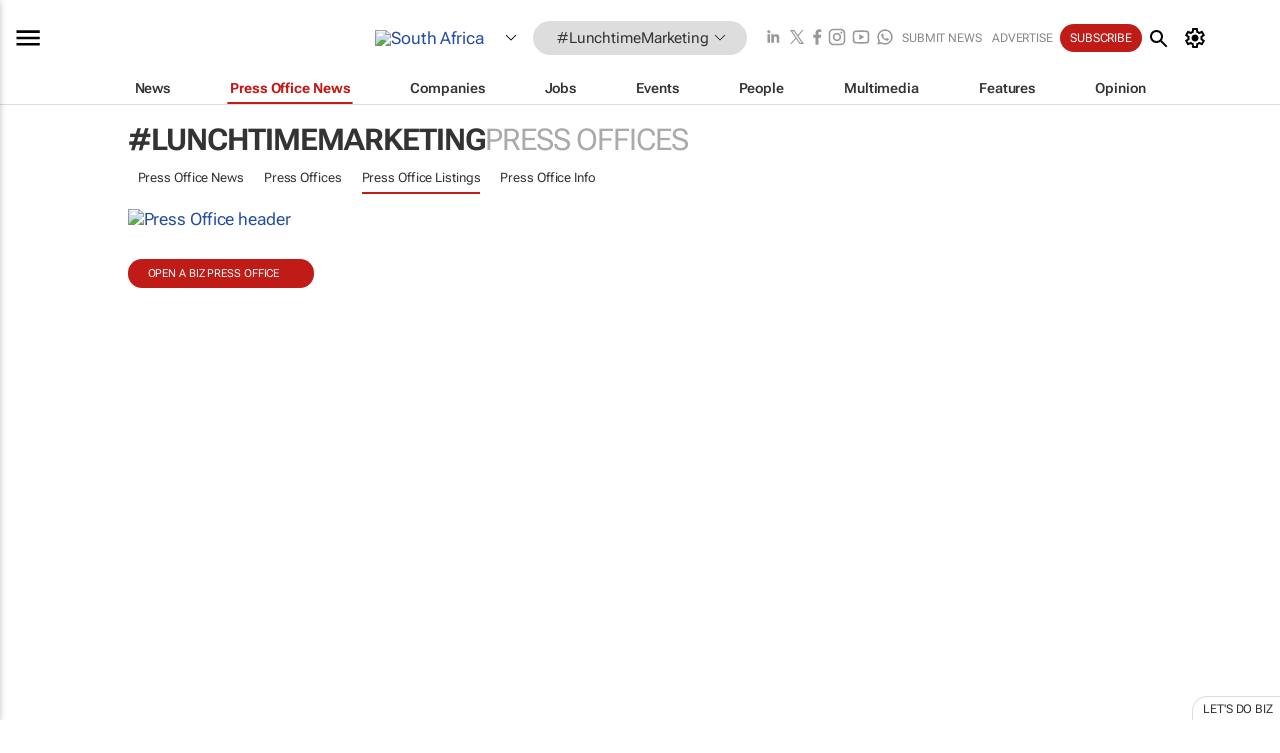

--- FILE ---
content_type: text/html; charset=utf-8
request_url: https://www.google.com/recaptcha/api2/aframe
body_size: 267
content:
<!DOCTYPE HTML><html><head><meta http-equiv="content-type" content="text/html; charset=UTF-8"></head><body><script nonce="nQjpyn5wc5qT_u3JI9e5Fw">/** Anti-fraud and anti-abuse applications only. See google.com/recaptcha */ try{var clients={'sodar':'https://pagead2.googlesyndication.com/pagead/sodar?'};window.addEventListener("message",function(a){try{if(a.source===window.parent){var b=JSON.parse(a.data);var c=clients[b['id']];if(c){var d=document.createElement('img');d.src=c+b['params']+'&rc='+(localStorage.getItem("rc::a")?sessionStorage.getItem("rc::b"):"");window.document.body.appendChild(d);sessionStorage.setItem("rc::e",parseInt(sessionStorage.getItem("rc::e")||0)+1);localStorage.setItem("rc::h",'1769916481541');}}}catch(b){}});window.parent.postMessage("_grecaptcha_ready", "*");}catch(b){}</script></body></html>